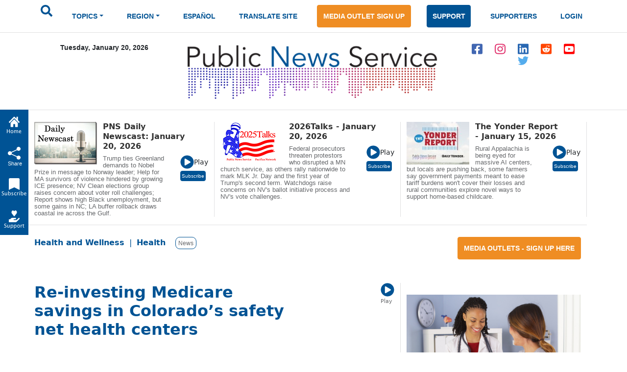

--- FILE ---
content_type: text/html; charset=utf-8
request_url: https://www.google.com/recaptcha/api2/aframe
body_size: 268
content:
<!DOCTYPE HTML><html><head><meta http-equiv="content-type" content="text/html; charset=UTF-8"></head><body><script nonce="NQN2Jx5l-mO-KssjDxIeYQ">/** Anti-fraud and anti-abuse applications only. See google.com/recaptcha */ try{var clients={'sodar':'https://pagead2.googlesyndication.com/pagead/sodar?'};window.addEventListener("message",function(a){try{if(a.source===window.parent){var b=JSON.parse(a.data);var c=clients[b['id']];if(c){var d=document.createElement('img');d.src=c+b['params']+'&rc='+(localStorage.getItem("rc::a")?sessionStorage.getItem("rc::b"):"");window.document.body.appendChild(d);sessionStorage.setItem("rc::e",parseInt(sessionStorage.getItem("rc::e")||0)+1);localStorage.setItem("rc::h",'1768913329170');}}}catch(b){}});window.parent.postMessage("_grecaptcha_ready", "*");}catch(b){}</script></body></html>